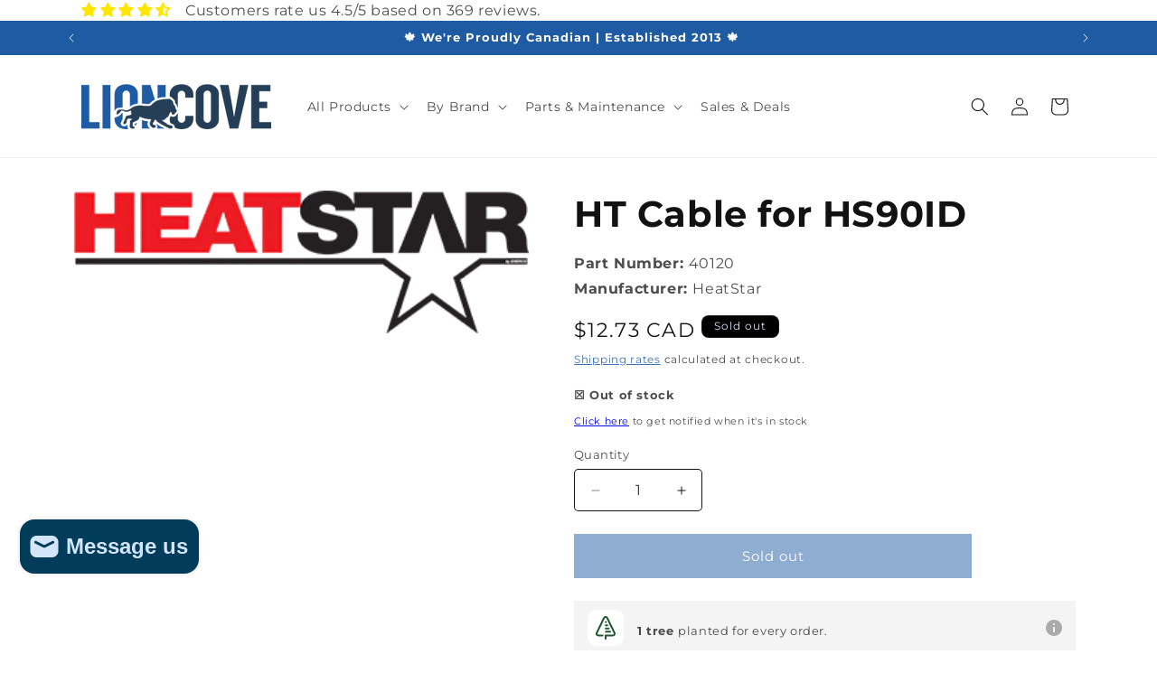

--- FILE ---
content_type: text/javascript; charset=utf-8
request_url: https://www.lioncove.ca/products/cable-ht-hs90id-replacement.js
body_size: 412
content:
{"id":8929913873,"title":"HT Cable for HS90ID","handle":"cable-ht-hs90id-replacement","description":"\u003cp\u003eHT Cable for \u003cmeta charset=\"utf-8\"\u003e\u003cspan data-mce-fragment=\"1\"\u003eHeatStar \u003c\/span\u003eHS90ID Indirect Fired Heater\u003c\/p\u003e\n\u003cp\u003ePart #: 40120\u003c\/p\u003e","published_at":"2021-08-03T15:35:58-04:00","created_at":"2017-04-07T18:56:45-04:00","vendor":"HeatStar","type":"Heater Part","tags":["Brand_HeatStar","HTP-DIS","Parts for_Indirect Fired Heater"],"price":1273,"price_min":1273,"price_max":1273,"available":false,"price_varies":false,"compare_at_price":null,"compare_at_price_min":0,"compare_at_price_max":0,"compare_at_price_varies":false,"variants":[{"id":32390420945,"title":"Default Title","option1":"Default Title","option2":null,"option3":null,"sku":"40120","requires_shipping":true,"taxable":true,"featured_image":null,"available":false,"name":"HT Cable for HS90ID","public_title":null,"options":["Default Title"],"price":1273,"weight":454,"compare_at_price":null,"inventory_quantity":0,"inventory_management":"shopify","inventory_policy":"deny","barcode":"","requires_selling_plan":false,"selling_plan_allocations":[]}],"images":["\/\/cdn.shopify.com\/s\/files\/1\/0322\/0533\/products\/heatstar-by-enerco-logo_f7acafa5-cd90-4d48-86dc-a4d5b56a5253.png?v=1632237373"],"featured_image":"\/\/cdn.shopify.com\/s\/files\/1\/0322\/0533\/products\/heatstar-by-enerco-logo_f7acafa5-cd90-4d48-86dc-a4d5b56a5253.png?v=1632237373","options":[{"name":"Title","position":1,"values":["Default Title"]}],"url":"\/products\/cable-ht-hs90id-replacement","media":[{"alt":null,"id":22901769470109,"position":1,"preview_image":{"aspect_ratio":3.182,"height":110,"width":350,"src":"https:\/\/cdn.shopify.com\/s\/files\/1\/0322\/0533\/products\/heatstar-by-enerco-logo_f7acafa5-cd90-4d48-86dc-a4d5b56a5253.png?v=1632237373"},"aspect_ratio":3.182,"height":110,"media_type":"image","src":"https:\/\/cdn.shopify.com\/s\/files\/1\/0322\/0533\/products\/heatstar-by-enerco-logo_f7acafa5-cd90-4d48-86dc-a4d5b56a5253.png?v=1632237373","width":350}],"requires_selling_plan":false,"selling_plan_groups":[]}

--- FILE ---
content_type: image/svg+xml
request_url: https://sprout-app.thegoodapi.com/app/badges/tree_count?shop=lioncove.myshopify.com&locale=en&cdn_key=bdd9f158-eadc-4435-9cdf-b04ca86b4e20
body_size: -298
content:
<div class="spt-impact-banner-background">
  <div class="spt-impact-banner-overlay">
    <div class="spt-impact-banner-content">
      <div class="spt-impact-banner-heading">Our Environmental Impact</div>
      <div class="spt-impact-banner-details">
        <span class="spt-impact-banner-total">400</span><br />
        <span class="spt-impact-banner-subtext"> trees
 planted</span>
      </div>
          </div>
  </div>
</div>


--- FILE ---
content_type: text/plain; charset=utf-8
request_url: https://sprout-app.thegoodapi.com/app/assets/cdn_key?shop_name=lioncove.myshopify.com
body_size: -541
content:
bdd9f158-eadc-4435-9cdf-b04ca86b4e20

--- FILE ---
content_type: text/javascript; charset=utf-8
request_url: https://www.lioncove.ca/products/cable-ht-hs90id-replacement.js
body_size: 763
content:
{"id":8929913873,"title":"HT Cable for HS90ID","handle":"cable-ht-hs90id-replacement","description":"\u003cp\u003eHT Cable for \u003cmeta charset=\"utf-8\"\u003e\u003cspan data-mce-fragment=\"1\"\u003eHeatStar \u003c\/span\u003eHS90ID Indirect Fired Heater\u003c\/p\u003e\n\u003cp\u003ePart #: 40120\u003c\/p\u003e","published_at":"2021-08-03T15:35:58-04:00","created_at":"2017-04-07T18:56:45-04:00","vendor":"HeatStar","type":"Heater Part","tags":["Brand_HeatStar","HTP-DIS","Parts for_Indirect Fired Heater"],"price":1273,"price_min":1273,"price_max":1273,"available":false,"price_varies":false,"compare_at_price":null,"compare_at_price_min":0,"compare_at_price_max":0,"compare_at_price_varies":false,"variants":[{"id":32390420945,"title":"Default Title","option1":"Default Title","option2":null,"option3":null,"sku":"40120","requires_shipping":true,"taxable":true,"featured_image":null,"available":false,"name":"HT Cable for HS90ID","public_title":null,"options":["Default Title"],"price":1273,"weight":454,"compare_at_price":null,"inventory_quantity":0,"inventory_management":"shopify","inventory_policy":"deny","barcode":"","requires_selling_plan":false,"selling_plan_allocations":[]}],"images":["\/\/cdn.shopify.com\/s\/files\/1\/0322\/0533\/products\/heatstar-by-enerco-logo_f7acafa5-cd90-4d48-86dc-a4d5b56a5253.png?v=1632237373"],"featured_image":"\/\/cdn.shopify.com\/s\/files\/1\/0322\/0533\/products\/heatstar-by-enerco-logo_f7acafa5-cd90-4d48-86dc-a4d5b56a5253.png?v=1632237373","options":[{"name":"Title","position":1,"values":["Default Title"]}],"url":"\/products\/cable-ht-hs90id-replacement","media":[{"alt":null,"id":22901769470109,"position":1,"preview_image":{"aspect_ratio":3.182,"height":110,"width":350,"src":"https:\/\/cdn.shopify.com\/s\/files\/1\/0322\/0533\/products\/heatstar-by-enerco-logo_f7acafa5-cd90-4d48-86dc-a4d5b56a5253.png?v=1632237373"},"aspect_ratio":3.182,"height":110,"media_type":"image","src":"https:\/\/cdn.shopify.com\/s\/files\/1\/0322\/0533\/products\/heatstar-by-enerco-logo_f7acafa5-cd90-4d48-86dc-a4d5b56a5253.png?v=1632237373","width":350}],"requires_selling_plan":false,"selling_plan_groups":[]}

--- FILE ---
content_type: image/svg+xml
request_url: https://sprout-app.thegoodapi.com/app/badges/product?shop=lioncove.myshopify.com&currency_symbol=%24&currency_code=CAD&rate=1.0&product_id=8929913873&tags=Brand_HeatStar%2CHTP-DIS%2CParts+for_Indirect+Fired+Heater&local_topup_price=-1&current_variant_id=32390420945&block_type=product&locale=en&cdn_key=bdd9f158-eadc-4435-9cdf-b04ca86b4e20
body_size: 580
content:
<script async id="sprout-modal-script" src="https://sprout-app.thegoodapi.com/app/badges/product_modal_script"></script>

<div class="sprout-product-badge-container">
    <div class="sprout-product-badge-content">
        <div class="sprout-product-icon-container">
            <img class="sprout-product-icon" alt="impact icon" src="https://sprout-app.thegoodapi.com/treeshop-app-assets/tree_icon_badges.svg?fm=webp">
        </div>

        <div style="display: flex; flex-direction: column;">
            <div> <div><strong>
    1 tree
</strong> planted for every order.</div>
 </div>
        </div>
    </div>
        <div class="sprout-product-modal-button">
            <div class="sprout-product-modal-icon-container" type="button" onclick="displaySproutModal()">
                <img class="sprout-product-info-icon" alt="an information button" tabindex=0 src="https://uploads-ssl.webflow.com/6129929c4bf93b549649bfa5/6254c93360b3d235f0872bbe_info.svg">
            </div>
        </div>
    </div>


<div id="SproutModalMain" class="SproutModalMain">
    <div class="SproutModalContent">
      <span class="SproutModalClose">&times;</span>
      <p class="SproutModalText SproutModalTitle" style="color:black;font-size:28px; font-weight:bold; margin:10px 0;"><p style="color:black;font-size:28px;">Our Commitment</p>
</p>
      
      <div class="SproutModalTabs">
        <button 
        style="display:none"
        
        class="SproutModalTabLinks TreeTab" onclick="openTab(null, 'TreesContent')">Trees</button>

      </div>

      <div class="SproutModalTabContent TreesContent" style="display:none">
        <div class="SproutModalText">
          <div>
Your purchase will lead to the planting of mangrove trees in Kenya.
<br/>
<br/>
We contribute a % of each sale towards tree planting because reforestation efforts revive natural habitats, improve coral reef health, support local livelihoods and aid in the fight against climate change by extracting CO2 from the air.
<br/>
<br/>
Trees are planted by EarthLungs Reforestation Foundation & Veritree in partnership with <a href="https://apps.shopify.com/tree-planting?utm_source=merchant&utm_medium=modal" target="_blank" rel="noopener noreferrer" style="color: inherit; text-decoration: none;">TheGoodAPI</a>.
</div>

        </div>
      </div>
  

      
      <br/>
      <img class="SproutModalImg" style="display:block" alt="click icon to open modal" src="https://sprout-app.thegoodapi.com/treeshop-app-assets/Kenya-Mangroves-Banner-1.svg?fm=webp&amp;auto=format&amp;w=1000" width="100%" loading="lazy">


    </div>
  </div>